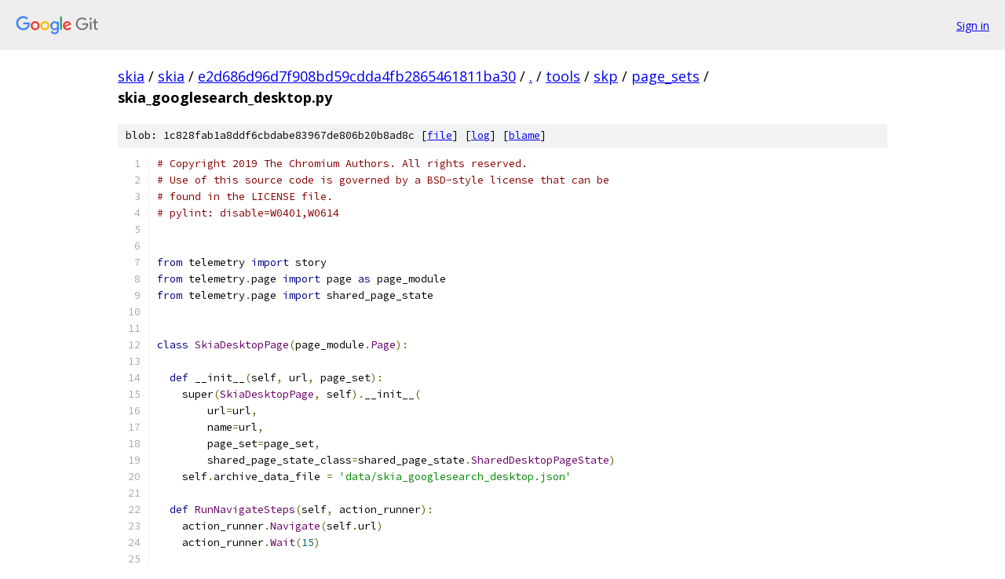

--- FILE ---
content_type: text/html; charset=utf-8
request_url: https://skia.googlesource.com/skia/+/e2d686d96d7f908bd59cdda4fb2865461811ba30/tools/skp/page_sets/skia_googlesearch_desktop.py
body_size: 1943
content:
<!DOCTYPE html><html lang="en"><head><meta charset="utf-8"><meta name="viewport" content="width=device-width, initial-scale=1"><title>tools/skp/page_sets/skia_googlesearch_desktop.py - skia - Git at Google</title><link rel="stylesheet" type="text/css" href="/+static/base.css"><link rel="stylesheet" type="text/css" href="/+static/prettify/prettify.css"><!-- default customHeadTagPart --></head><body class="Site"><header class="Site-header"><div class="Header"><a class="Header-image" href="/"><img src="//www.gstatic.com/images/branding/lockups/2x/lockup_git_color_108x24dp.png" width="108" height="24" alt="Google Git"></a><div class="Header-menu"> <a class="Header-menuItem" href="https://accounts.google.com/AccountChooser?faa=1&amp;continue=https://skia.googlesource.com/login/skia/%2B/e2d686d96d7f908bd59cdda4fb2865461811ba30/tools/skp/page_sets/skia_googlesearch_desktop.py">Sign in</a> </div></div></header><div class="Site-content"><div class="Container "><div class="Breadcrumbs"><a class="Breadcrumbs-crumb" href="/?format=HTML">skia</a> / <a class="Breadcrumbs-crumb" href="/skia/">skia</a> / <a class="Breadcrumbs-crumb" href="/skia/+/e2d686d96d7f908bd59cdda4fb2865461811ba30">e2d686d96d7f908bd59cdda4fb2865461811ba30</a> / <a class="Breadcrumbs-crumb" href="/skia/+/e2d686d96d7f908bd59cdda4fb2865461811ba30/">.</a> / <a class="Breadcrumbs-crumb" href="/skia/+/e2d686d96d7f908bd59cdda4fb2865461811ba30/tools">tools</a> / <a class="Breadcrumbs-crumb" href="/skia/+/e2d686d96d7f908bd59cdda4fb2865461811ba30/tools/skp">skp</a> / <a class="Breadcrumbs-crumb" href="/skia/+/e2d686d96d7f908bd59cdda4fb2865461811ba30/tools/skp/page_sets">page_sets</a> / <span class="Breadcrumbs-crumb">skia_googlesearch_desktop.py</span></div><div class="u-sha1 u-monospace BlobSha1">blob: 1c828fab1a8ddf6cbdabe83967de806b20b8ad8c [<a href="/skia/+/e2d686d96d7f908bd59cdda4fb2865461811ba30/tools/skp/page_sets/skia_googlesearch_desktop.py">file</a>] [<a href="/skia/+log/e2d686d96d7f908bd59cdda4fb2865461811ba30/tools/skp/page_sets/skia_googlesearch_desktop.py">log</a>] [<a href="/skia/+blame/e2d686d96d7f908bd59cdda4fb2865461811ba30/tools/skp/page_sets/skia_googlesearch_desktop.py">blame</a>]</div><table class="FileContents"><tr class="u-pre u-monospace FileContents-line"><td class="u-lineNum u-noSelect FileContents-lineNum" data-line-number="1"></td><td class="FileContents-lineContents" id="1"><span class="com"># Copyright 2019 The Chromium Authors. All rights reserved.</span></td></tr><tr class="u-pre u-monospace FileContents-line"><td class="u-lineNum u-noSelect FileContents-lineNum" data-line-number="2"></td><td class="FileContents-lineContents" id="2"><span class="com"># Use of this source code is governed by a BSD-style license that can be</span></td></tr><tr class="u-pre u-monospace FileContents-line"><td class="u-lineNum u-noSelect FileContents-lineNum" data-line-number="3"></td><td class="FileContents-lineContents" id="3"><span class="com"># found in the LICENSE file.</span></td></tr><tr class="u-pre u-monospace FileContents-line"><td class="u-lineNum u-noSelect FileContents-lineNum" data-line-number="4"></td><td class="FileContents-lineContents" id="4"><span class="com"># pylint: disable=W0401,W0614</span></td></tr><tr class="u-pre u-monospace FileContents-line"><td class="u-lineNum u-noSelect FileContents-lineNum" data-line-number="5"></td><td class="FileContents-lineContents" id="5"></td></tr><tr class="u-pre u-monospace FileContents-line"><td class="u-lineNum u-noSelect FileContents-lineNum" data-line-number="6"></td><td class="FileContents-lineContents" id="6"></td></tr><tr class="u-pre u-monospace FileContents-line"><td class="u-lineNum u-noSelect FileContents-lineNum" data-line-number="7"></td><td class="FileContents-lineContents" id="7"><span class="kwd">from</span><span class="pln"> telemetry </span><span class="kwd">import</span><span class="pln"> story</span></td></tr><tr class="u-pre u-monospace FileContents-line"><td class="u-lineNum u-noSelect FileContents-lineNum" data-line-number="8"></td><td class="FileContents-lineContents" id="8"><span class="kwd">from</span><span class="pln"> telemetry</span><span class="pun">.</span><span class="pln">page </span><span class="kwd">import</span><span class="pln"> page </span><span class="kwd">as</span><span class="pln"> page_module</span></td></tr><tr class="u-pre u-monospace FileContents-line"><td class="u-lineNum u-noSelect FileContents-lineNum" data-line-number="9"></td><td class="FileContents-lineContents" id="9"><span class="kwd">from</span><span class="pln"> telemetry</span><span class="pun">.</span><span class="pln">page </span><span class="kwd">import</span><span class="pln"> shared_page_state</span></td></tr><tr class="u-pre u-monospace FileContents-line"><td class="u-lineNum u-noSelect FileContents-lineNum" data-line-number="10"></td><td class="FileContents-lineContents" id="10"></td></tr><tr class="u-pre u-monospace FileContents-line"><td class="u-lineNum u-noSelect FileContents-lineNum" data-line-number="11"></td><td class="FileContents-lineContents" id="11"></td></tr><tr class="u-pre u-monospace FileContents-line"><td class="u-lineNum u-noSelect FileContents-lineNum" data-line-number="12"></td><td class="FileContents-lineContents" id="12"><span class="kwd">class</span><span class="pln"> </span><span class="typ">SkiaDesktopPage</span><span class="pun">(</span><span class="pln">page_module</span><span class="pun">.</span><span class="typ">Page</span><span class="pun">):</span></td></tr><tr class="u-pre u-monospace FileContents-line"><td class="u-lineNum u-noSelect FileContents-lineNum" data-line-number="13"></td><td class="FileContents-lineContents" id="13"></td></tr><tr class="u-pre u-monospace FileContents-line"><td class="u-lineNum u-noSelect FileContents-lineNum" data-line-number="14"></td><td class="FileContents-lineContents" id="14"><span class="pln">  </span><span class="kwd">def</span><span class="pln"> __init__</span><span class="pun">(</span><span class="pln">self</span><span class="pun">,</span><span class="pln"> url</span><span class="pun">,</span><span class="pln"> page_set</span><span class="pun">):</span></td></tr><tr class="u-pre u-monospace FileContents-line"><td class="u-lineNum u-noSelect FileContents-lineNum" data-line-number="15"></td><td class="FileContents-lineContents" id="15"><span class="pln">    super</span><span class="pun">(</span><span class="typ">SkiaDesktopPage</span><span class="pun">,</span><span class="pln"> self</span><span class="pun">).</span><span class="pln">__init__</span><span class="pun">(</span></td></tr><tr class="u-pre u-monospace FileContents-line"><td class="u-lineNum u-noSelect FileContents-lineNum" data-line-number="16"></td><td class="FileContents-lineContents" id="16"><span class="pln">        url</span><span class="pun">=</span><span class="pln">url</span><span class="pun">,</span></td></tr><tr class="u-pre u-monospace FileContents-line"><td class="u-lineNum u-noSelect FileContents-lineNum" data-line-number="17"></td><td class="FileContents-lineContents" id="17"><span class="pln">        name</span><span class="pun">=</span><span class="pln">url</span><span class="pun">,</span></td></tr><tr class="u-pre u-monospace FileContents-line"><td class="u-lineNum u-noSelect FileContents-lineNum" data-line-number="18"></td><td class="FileContents-lineContents" id="18"><span class="pln">        page_set</span><span class="pun">=</span><span class="pln">page_set</span><span class="pun">,</span></td></tr><tr class="u-pre u-monospace FileContents-line"><td class="u-lineNum u-noSelect FileContents-lineNum" data-line-number="19"></td><td class="FileContents-lineContents" id="19"><span class="pln">        shared_page_state_class</span><span class="pun">=</span><span class="pln">shared_page_state</span><span class="pun">.</span><span class="typ">SharedDesktopPageState</span><span class="pun">)</span></td></tr><tr class="u-pre u-monospace FileContents-line"><td class="u-lineNum u-noSelect FileContents-lineNum" data-line-number="20"></td><td class="FileContents-lineContents" id="20"><span class="pln">    self</span><span class="pun">.</span><span class="pln">archive_data_file </span><span class="pun">=</span><span class="pln"> </span><span class="str">&#39;data/skia_googlesearch_desktop.json&#39;</span></td></tr><tr class="u-pre u-monospace FileContents-line"><td class="u-lineNum u-noSelect FileContents-lineNum" data-line-number="21"></td><td class="FileContents-lineContents" id="21"></td></tr><tr class="u-pre u-monospace FileContents-line"><td class="u-lineNum u-noSelect FileContents-lineNum" data-line-number="22"></td><td class="FileContents-lineContents" id="22"><span class="pln">  </span><span class="kwd">def</span><span class="pln"> </span><span class="typ">RunNavigateSteps</span><span class="pun">(</span><span class="pln">self</span><span class="pun">,</span><span class="pln"> action_runner</span><span class="pun">):</span></td></tr><tr class="u-pre u-monospace FileContents-line"><td class="u-lineNum u-noSelect FileContents-lineNum" data-line-number="23"></td><td class="FileContents-lineContents" id="23"><span class="pln">    action_runner</span><span class="pun">.</span><span class="typ">Navigate</span><span class="pun">(</span><span class="pln">self</span><span class="pun">.</span><span class="pln">url</span><span class="pun">)</span></td></tr><tr class="u-pre u-monospace FileContents-line"><td class="u-lineNum u-noSelect FileContents-lineNum" data-line-number="24"></td><td class="FileContents-lineContents" id="24"><span class="pln">    action_runner</span><span class="pun">.</span><span class="typ">Wait</span><span class="pun">(</span><span class="lit">15</span><span class="pun">)</span></td></tr><tr class="u-pre u-monospace FileContents-line"><td class="u-lineNum u-noSelect FileContents-lineNum" data-line-number="25"></td><td class="FileContents-lineContents" id="25"></td></tr><tr class="u-pre u-monospace FileContents-line"><td class="u-lineNum u-noSelect FileContents-lineNum" data-line-number="26"></td><td class="FileContents-lineContents" id="26"></td></tr><tr class="u-pre u-monospace FileContents-line"><td class="u-lineNum u-noSelect FileContents-lineNum" data-line-number="27"></td><td class="FileContents-lineContents" id="27"><span class="kwd">class</span><span class="pln"> </span><span class="typ">SkiaGooglesearchDesktopPageSet</span><span class="pun">(</span><span class="pln">story</span><span class="pun">.</span><span class="typ">StorySet</span><span class="pun">):</span></td></tr><tr class="u-pre u-monospace FileContents-line"><td class="u-lineNum u-noSelect FileContents-lineNum" data-line-number="28"></td><td class="FileContents-lineContents" id="28"><span class="pln">  </span><span class="str">&quot;&quot;&quot; Pages designed to represent the median, not highly optimized web &quot;&quot;&quot;</span></td></tr><tr class="u-pre u-monospace FileContents-line"><td class="u-lineNum u-noSelect FileContents-lineNum" data-line-number="29"></td><td class="FileContents-lineContents" id="29"></td></tr><tr class="u-pre u-monospace FileContents-line"><td class="u-lineNum u-noSelect FileContents-lineNum" data-line-number="30"></td><td class="FileContents-lineContents" id="30"><span class="pln">  </span><span class="kwd">def</span><span class="pln"> __init__</span><span class="pun">(</span><span class="pln">self</span><span class="pun">):</span></td></tr><tr class="u-pre u-monospace FileContents-line"><td class="u-lineNum u-noSelect FileContents-lineNum" data-line-number="31"></td><td class="FileContents-lineContents" id="31"><span class="pln">    super</span><span class="pun">(</span><span class="typ">SkiaGooglesearchDesktopPageSet</span><span class="pun">,</span><span class="pln"> self</span><span class="pun">).</span><span class="pln">__init__</span><span class="pun">(</span></td></tr><tr class="u-pre u-monospace FileContents-line"><td class="u-lineNum u-noSelect FileContents-lineNum" data-line-number="32"></td><td class="FileContents-lineContents" id="32"><span class="pln">      archive_data_file</span><span class="pun">=</span><span class="str">&#39;data/skia_googlesearch_desktop.json&#39;</span><span class="pun">)</span></td></tr><tr class="u-pre u-monospace FileContents-line"><td class="u-lineNum u-noSelect FileContents-lineNum" data-line-number="33"></td><td class="FileContents-lineContents" id="33"></td></tr><tr class="u-pre u-monospace FileContents-line"><td class="u-lineNum u-noSelect FileContents-lineNum" data-line-number="34"></td><td class="FileContents-lineContents" id="34"><span class="pln">    urls_list </span><span class="pun">=</span><span class="pln"> </span><span class="pun">[</span></td></tr><tr class="u-pre u-monospace FileContents-line"><td class="u-lineNum u-noSelect FileContents-lineNum" data-line-number="35"></td><td class="FileContents-lineContents" id="35"><span class="pln">      </span><span class="com"># go/skia-skps-3-2019</span></td></tr><tr class="u-pre u-monospace FileContents-line"><td class="u-lineNum u-noSelect FileContents-lineNum" data-line-number="36"></td><td class="FileContents-lineContents" id="36"><span class="pln">      </span><span class="str">&#39;https://www.google.com/#hl=en&amp;q=barack+obama&#39;</span><span class="pun">,</span></td></tr><tr class="u-pre u-monospace FileContents-line"><td class="u-lineNum u-noSelect FileContents-lineNum" data-line-number="37"></td><td class="FileContents-lineContents" id="37"><span class="pln">    </span><span class="pun">]</span></td></tr><tr class="u-pre u-monospace FileContents-line"><td class="u-lineNum u-noSelect FileContents-lineNum" data-line-number="38"></td><td class="FileContents-lineContents" id="38"></td></tr><tr class="u-pre u-monospace FileContents-line"><td class="u-lineNum u-noSelect FileContents-lineNum" data-line-number="39"></td><td class="FileContents-lineContents" id="39"><span class="pln">    </span><span class="kwd">for</span><span class="pln"> url </span><span class="kwd">in</span><span class="pln"> urls_list</span><span class="pun">:</span></td></tr><tr class="u-pre u-monospace FileContents-line"><td class="u-lineNum u-noSelect FileContents-lineNum" data-line-number="40"></td><td class="FileContents-lineContents" id="40"><span class="pln">      self</span><span class="pun">.</span><span class="typ">AddStory</span><span class="pun">(</span><span class="typ">SkiaDesktopPage</span><span class="pun">(</span><span class="pln">url</span><span class="pun">,</span><span class="pln"> self</span><span class="pun">))</span></td></tr></table><script nonce="9gdLickqgFx4MoLC7pvVNQ">for (let lineNumEl of document.querySelectorAll('td.u-lineNum')) {lineNumEl.onclick = () => {window.location.hash = `#${lineNumEl.getAttribute('data-line-number')}`;};}</script></div> <!-- Container --></div> <!-- Site-content --><footer class="Site-footer"><div class="Footer"><span class="Footer-poweredBy">Powered by <a href="https://gerrit.googlesource.com/gitiles/">Gitiles</a>| <a href="https://policies.google.com/privacy">Privacy</a>| <a href="https://policies.google.com/terms">Terms</a></span><span class="Footer-formats"><a class="u-monospace Footer-formatsItem" href="?format=TEXT">txt</a> <a class="u-monospace Footer-formatsItem" href="?format=JSON">json</a></span></div></footer></body></html>